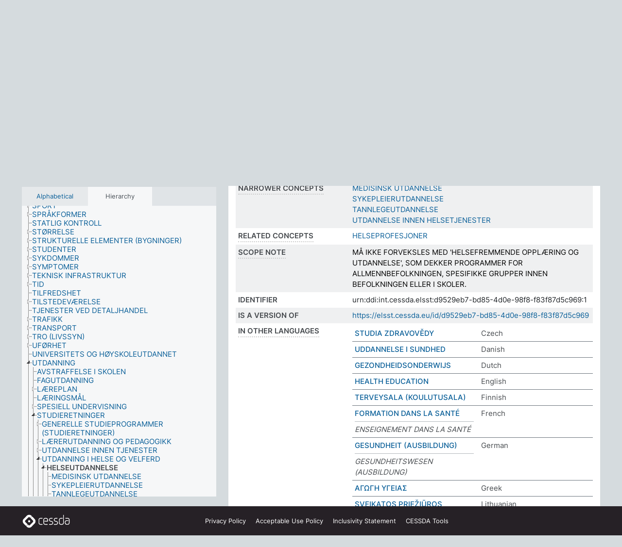

--- FILE ---
content_type: text/html; charset=UTF-8
request_url: https://thesauri.cessda.eu/elsst-1/en/page/d9529eb7-bd85-4d0e-98f8-f83f87d5c969?clang=no
body_size: 11049
content:
<!DOCTYPE html>
<html dir="ltr" lang="en" prefix="og: https://ogp.me/ns#">
<head>
<base href="https://thesauri.cessda.eu/">
<link rel="shortcut icon" href="favicon.ico">
<meta http-equiv="X-UA-Compatible" content="IE=Edge">
<meta http-equiv="Content-Type" content="text/html; charset=UTF-8">
<meta name="viewport" content="width=device-width, initial-scale=1.0">
<meta name="format-detection" content="telephone=no">
<meta name="generator" content="Skosmos 2.18">
<meta name="title" content="HELSEUTDANNELSE - ELSST Version 1 - Skosmos">
<meta property="og:title" content="HELSEUTDANNELSE - ELSST Version 1 - Skosmos">
<meta name="description" content="Concept HELSEUTDANNELSE in vocabulary ELSST Thesaurus (Version 1 - 2020)">
<meta property="og:description" content="Concept HELSEUTDANNELSE in vocabulary ELSST Thesaurus (Version 1 - 2020)">
<link rel="canonical" href="https://thesauri.cessda.eu/elsst-1/en/page/d9529eb7-bd85-4d0e-98f8-f83f87d5c969?clang=no">
<meta property="og:url" content="https://thesauri.cessda.eu/elsst-1/en/page/d9529eb7-bd85-4d0e-98f8-f83f87d5c969?clang=no">
<meta property="og:type" content="website">
<meta property="og:site_name" content="Skosmos">
<link href="vendor/twbs/bootstrap/dist/css/bootstrap.min.css" media="screen, print" rel="stylesheet" type="text/css">
<link href="vendor/vakata/jstree/dist/themes/default/style.min.css" media="screen, print" rel="stylesheet" type="text/css">
<link href="vendor/davidstutz/bootstrap-multiselect/dist/css/bootstrap-multiselect.min.css" media="screen, print" rel="stylesheet" type="text/css">
<!-- <link href="resource/css/fira.css" media="screen, print" rel="stylesheet" type="text/css"> -->
<link href="resource/fontawesome/css/fontawesome.css" media="screen, print" rel="stylesheet" type="text/css">
<link href="resource/fontawesome/css/regular.css" media="screen, print" rel="stylesheet" type="text/css">
<link href="resource/fontawesome/css/solid.css" media="screen, print" rel="stylesheet" type="text/css">
<link href="resource/css/styles.css" media="screen, print" rel="stylesheet" type="text/css">

<title>HELSEUTDANNELSE - ELSST Version 1 - Skosmos</title>
</head>
<body class="vocab-elsst-1">
  <noscript>
    <strong>We're sorry but Skosmos doesn't work properly without JavaScript enabled. Please enable it to continue.</strong>
  </noscript>
  <a id="skiptocontent" href="elsst-1/en/page/d9529eb7-bd85-4d0e-98f8-f83f87d5c969?clang=no#maincontent">Skip to main content</a>
  <div class="topbar-container topbar-white">
    <div class="topbar topbar-white">
      <div id="topbar-service-helper">
  <a         class="service-en"  href="en/?clang=no">
    <svg xmlns="http://www.w3.org/2000/svg" xml:space="preserve" id="home" x="0" y="0"
      style="enable-background:new 0 0 291 291" version="1.1" viewBox="0 0 291 291">
      <style>
        .st1 {
          fill-rule: evenodd;
          clip-rule: evenodd;
          fill: #fff
        }
      </style>
      <path
        d="m102.7 272.7-85.2-85.2c-23.3-23.3-23.3-61.5 0-84.9l85.2-85.2c23.3-23.3 61.5-23.3 84.9 0l85.2 85.2c23.3 23.3 23.3 61.5 0 84.9l-85.2 85.2c-23.4 23.3-61.6 23.3-84.9 0"
        style="fill:#0e78be" />
      <path
        d="M136.3 82.7c-30.6 0-55.5 24.8-55.5 55.5 0 30.6 24.8 55.5 55.5 55.5 30.6 0 55.5-24.9 55.5-55.5s-24.9-55.5-55.5-55.5zm0 8c26.2 0 47.5 21.3 47.5 47.5s-21.3 47.5-47.5 47.5-47.5-21.3-47.5-47.5 21.3-47.5 47.5-47.5z"
        class="st1" />
      <path
        d="M167.6 118.6c-25.3 0-45.8 20.5-45.8 45.8s20.5 45.8 45.8 45.8c25.3 0 45.8-20.5 45.8-45.8s-20.6-45.8-45.8-45.8zm0 8c20.9 0 37.8 16.9 37.8 37.8s-16.9 37.8-37.8 37.8-37.8-16.9-37.8-37.8 16.9-37.8 37.8-37.8z"
        class="st1" />
    </svg>
    <h1 id="hometitle">ELSST</h1>
  </a>
</div>
<div id="topbar-language-navigation">
    <div id="navigation">

    <a href="https://elsst.cessda.eu/" class="navigation-font">Documentation</a>


    <a href="en/about?clang=no"
      id="navi2" class="navigation-font">
     About
    </a>
    <a href="elsst-1/en/feedback?clang=no"
      id="navi3" class="navigation-font">
      Feedback
    </a>
    <a href="#"  id="navi4" class="navigation-font" data-bs-toggle="modal" title="Help" data-bs-target="#helpModal">
      Help
      </a>
      <div class="modal fade" id="helpModal" tabindex="-1" aria-labelledby="helpModalLabel" aria-hidden="true">
        <div class="modal-dialog">
          <div class="modal-content">
            <div class="modal-header">
              <h5 class="modal-title" id="helpModalLabel">Help</h5>
              <button type="button" class="btn-close" data-bs-dismiss="modal" aria-label="Close"></button>
            </div>
            <div class="modal-body">
              Hover your cursor over the text with a dotted underline to see instructions about the property.<br><br>For truncation search, please use the symbol * as in *animal or *patent*. For ends of search words, the search will be truncated automatically, even if the truncation symbol is not entered manually: thus, cat will yield the same results as cat*
            </div>
            <div class="modal-footer">
              <button type="button" class="btn btn-secondary" data-bs-dismiss="modal">Close</button>
      
            </div>
          </div>
        </div>
      </div>

  </div>
</div>

<!-- top-bar ENDS HERE -->
    </div>
  </div>
    <div class="headerbar">
    <div class="header-row"><div class="headerbar-coloured"></div><div class="header-left">
  <h1><a href="elsst-1/en/?clang=no">ELSST Thesaurus (Version 1 - 2020)</a></h1>
</div>
<div class="header-float">
      <h2 class="sr-only">Search from vocabulary</h2>
    <div class="search-vocab-text"><p>Content language</p></div>
    <form class="navbar-form" role="search" name="text-search" action="elsst-1/en/search">
    <input style="display: none" name="clang" value="no" id="lang-input">
    <div class="input-group">
      <div class="input-group-btn">
        <label class="sr-only" for="lang-dropdown-toggle">Content and search language</label>
        <button type="button" class="btn btn-default dropdown-toggle" data-bs-toggle="dropdown" aria-expanded="false" id="lang-dropdown-toggle">Norwegian<span class="caret"></span></button>
        <ul class="dropdown-menu" aria-labelledby="lang-dropdown-toggle">
                            <li><a class="dropdown-item" href="elsst-1/en/page/d9529eb7-bd85-4d0e-98f8-f83f87d5c969?clang=cs" class="lang-button" hreflang="cs">Czech</a></li>
                    <li><a class="dropdown-item" href="elsst-1/en/page/d9529eb7-bd85-4d0e-98f8-f83f87d5c969?clang=da" class="lang-button" hreflang="da">Danish</a></li>
                    <li><a class="dropdown-item" href="elsst-1/en/page/d9529eb7-bd85-4d0e-98f8-f83f87d5c969?clang=nl" class="lang-button" hreflang="nl">Dutch</a></li>
                    <li><a class="dropdown-item" href="elsst-1/en/page/d9529eb7-bd85-4d0e-98f8-f83f87d5c969" class="lang-button" hreflang="en">English</a></li>
                    <li><a class="dropdown-item" href="elsst-1/en/page/d9529eb7-bd85-4d0e-98f8-f83f87d5c969?clang=fi" class="lang-button" hreflang="fi">Finnish</a></li>
                    <li><a class="dropdown-item" href="elsst-1/en/page/d9529eb7-bd85-4d0e-98f8-f83f87d5c969?clang=fr" class="lang-button" hreflang="fr">French</a></li>
                    <li><a class="dropdown-item" href="elsst-1/en/page/d9529eb7-bd85-4d0e-98f8-f83f87d5c969?clang=de" class="lang-button" hreflang="de">German</a></li>
                    <li><a class="dropdown-item" href="elsst-1/en/page/d9529eb7-bd85-4d0e-98f8-f83f87d5c969?clang=el" class="lang-button" hreflang="el">Greek</a></li>
                    <li><a class="dropdown-item" href="elsst-1/en/page/d9529eb7-bd85-4d0e-98f8-f83f87d5c969?clang=hu" class="lang-button" hreflang="hu">Hungarian</a></li>
                    <li><a class="dropdown-item" href="elsst-1/en/page/d9529eb7-bd85-4d0e-98f8-f83f87d5c969?clang=is" class="lang-button" hreflang="is">Icelandic</a></li>
                    <li><a class="dropdown-item" href="elsst-1/en/page/d9529eb7-bd85-4d0e-98f8-f83f87d5c969?clang=lt" class="lang-button" hreflang="lt">Lithuanian</a></li>
                    <li><a class="dropdown-item" href="elsst-1/en/page/d9529eb7-bd85-4d0e-98f8-f83f87d5c969?clang=no" class="lang-button" hreflang="no">Norwegian</a></li>
                    <li><a class="dropdown-item" href="elsst-1/en/page/d9529eb7-bd85-4d0e-98f8-f83f87d5c969?clang=ro" class="lang-button" hreflang="ro">Romanian</a></li>
                    <li><a class="dropdown-item" href="elsst-1/en/page/d9529eb7-bd85-4d0e-98f8-f83f87d5c969?clang=sl" class="lang-button" hreflang="sl">Slovenian</a></li>
                    <li><a class="dropdown-item" href="elsst-1/en/page/d9529eb7-bd85-4d0e-98f8-f83f87d5c969?clang=es" class="lang-button" hreflang="es">Spanish</a></li>
                    <li><a class="dropdown-item" href="elsst-1/en/page/d9529eb7-bd85-4d0e-98f8-f83f87d5c969?clang=sv" class="lang-button" hreflang="sv">Swedish</a></li>
                            <li>
            <a class="dropdown-item" href="elsst-1/en/page/d9529eb7-bd85-4d0e-98f8-f83f87d5c969?clang=no&amp;anylang=on"
              class="lang-button" id="lang-button-all">Any language</a>
            <input name="anylang" type="checkbox">
          </li>
        </ul>
      </div><!-- /btn-group -->
      <label class="sr-only" for="search-field">Enter search term</label>
      <input id="search-field" type="text" class="form-control" name="q" value="">
      <div class="input-group-btn">
        <label class="sr-only" for="search-all-button">Submit search</label>
        <button id="search-all-button" type="submit" class="btn btn-primary">Search</button>
      </div>
    </div>
      </form>
</div>
</div>  </div>
    <div class="main-container">
        <div id="sidebar">
          <div class="sidebar-buttons">
                <h2 class="sr-only">Sidebar listing: list and traverse vocabulary contents by a criterion</h2>
        <ul class="nav nav-tabs">
                                      <h3 class="sr-only">List vocabulary concepts alphabetically</h3>
                    <li id="alpha" class="nav-item"><a class="nav-link" href="elsst-1/en/index?clang=no">Alphabetical</a></li>
                                                  <h3 class="sr-only">List vocabulary concepts hierarchically</h3>
                    <li id="hierarchy" class="nav-item">
            <a class="nav-link active" href="#" id="hier-trigger"
                        >Hierarchy            </a>
          </li>
                                                </ul>
      </div>
      
            <h4 class="sr-only">Listing vocabulary concepts alphabetically</h4>
            <div class="sidebar-grey  concept-hierarchy">
        <div id="alphabetical-menu">
                  </div>
              </div>
        </div>
    
            <main id="maincontent" tabindex="-1">
            <div class="content">
        <div id="content-top"></div>
                     <h2 class="sr-only">Concept information</h2>
            <div class="concept-info">
      <div class="concept-main">
              <div class="row">
                                      <div class="crumb-path">
                        <a class="propertyvalue bread-crumb" href="elsst-1/en/page/c5310e73-4a7f-4ef6-b8d4-6fe62cef9281?clang=no">UTDANNING</a><span class="bread-crumb"> > </span>
                                                <a class="propertyvalue bread-crumb" href="elsst-1/en/page/bb6468a6-1e78-41e7-89ef-cbccf49d4620?clang=no">STUDIERETNINGER</a><span class="bread-crumb"> > </span>
                                                <a class="propertyvalue bread-crumb" href="elsst-1/en/page/f95cb447-866c-4054-b771-dbbff89681af?clang=no">UTDANNING I HELSE OG VELFERD</a><span class="bread-crumb"> > </span>
                                                <span class="bread-crumb propertylabel-pink">HELSEUTDANNELSE</span>
                                                </div>
                          </div>
            <div class="row property prop-preflabel"><div class="property-label property-label-pref"><h3 class="versal">
                                      Preferred term
                      </h3></div><div class="property-value-column"><span class="prefLabel conceptlabel" id="pref-label">HELSEUTDANNELSE</span>
                        &nbsp;
        <button type="button" data-bs-toggle="tooltip" data-bs-placement="button" title="Copy to clipboard" class="btn btn-default btn-xs copy-clipboard" for="#pref-label"><span class="fa-regular fa-copy"></span></button></div><div class="col-md-12"><div class="preflabel-spacer"></div></div></div>
                       <div class="row property prop-skos_definition">
          <div class="property-label">
            <h3 class="versal               property-click skosmos-tooltip-wrapper skosmos-tooltip t-top" data-title="A complete explanation of the intended meaning of a concept
              ">
                              Definition
                          </h3>
          </div>
          <div class="property-value-column"><div class="property-value-wrapper">
                <ul>
                     <li>
                                                                 <span>VIDEREGÅENDE UTDANNELSE OG/ELLER FORBEREDELSE TIL KARRIERER INNEN HELSEYRKER.</span>
                                      </li>
                </ul>
                </div></div></div>
                               <div class="row property prop-skos_broader">
          <div class="property-label">
            <h3 class="versal               property-click skosmos-tooltip-wrapper skosmos-tooltip t-top" data-title="Broader concept
              ">
                              Broader concept
                          </h3>
          </div>
          <div class="property-value-column"><div class="property-value-wrapper">
                <ul>
                     <li>
                                                                               <a href="elsst-1/en/page/f95cb447-866c-4054-b771-dbbff89681af?clang=no"> UTDANNING I HELSE OG VELFERD</a>
                                                                                                      </li>
                </ul>
                </div></div></div>
                               <div class="row property prop-skos_narrower">
          <div class="property-label">
            <h3 class="versal               property-click skosmos-tooltip-wrapper skosmos-tooltip t-top" data-title="Narrower concepts.
              ">
                              Narrower concepts
                          </h3>
          </div>
          <div class="property-value-column"><div class="property-value-wrapper">
                <ul>
                     <li>
                                                                               <a href="elsst-1/en/page/d17b7624-1361-4187-8409-cb686cd30615?clang=no"> MEDISINSK UTDANNELSE</a>
                                                                                                      </li>
                     <li>
                                                                               <a href="elsst-1/en/page/832d646b-4bad-43a4-8e19-198a953d9b04?clang=no"> SYKEPLEIERUTDANNELSE</a>
                                                                                                      </li>
                     <li>
                                                                               <a href="elsst-1/en/page/570e27c6-6bd9-4ee2-93e0-0b7ee8b89698?clang=no"> TANNLEGEUTDANNELSE</a>
                                                                                                      </li>
                     <li>
                                                                               <a href="elsst-1/en/page/01cc3489-ed8a-43c2-8865-3e54eb2a2a34?clang=no"> UTDANNELSE INNEN HELSETJENESTER</a>
                                                                                                      </li>
                </ul>
                </div></div></div>
                               <div class="row property prop-skos_related">
          <div class="property-label">
            <h3 class="versal               property-click skosmos-tooltip-wrapper skosmos-tooltip t-top" data-title="Concepts related to this concept.
              ">
                              Related concepts
                          </h3>
          </div>
          <div class="property-value-column"><div class="property-value-wrapper">
                <ul>
                     <li>
                                                                               <a href="elsst-1/en/page/caef294d-9e7f-4211-9d8f-5fb281952bf2?clang=no"> HELSEPROFESJONER</a>
                                                                                                      </li>
                </ul>
                </div></div></div>
                               <div class="row property prop-skos_scopeNote">
          <div class="property-label">
            <h3 class="versal               property-click skosmos-tooltip-wrapper skosmos-tooltip t-top" data-title="Notes about the usage and scope of the concept.
              ">
                              Scope note
                          </h3>
          </div>
          <div class="property-value-column"><div class="property-value-wrapper">
                <ul>
                     <li>
                                                                 <span>MÅ IKKE FORVEKSLES MED &#039;HELSEFREMMENDE OPPLÆRING OG UTDANNELSE&#039;, SOM DEKKER PROGRAMMER FOR ALLMENNBEFOLKNINGEN, SPESIFIKKE GRUPPER INNEN BEFOLKNINGEN ELLER I SKOLER.</span>
                                      </li>
                </ul>
                </div></div></div>
                               <div class="row property prop-dc_identifier">
          <div class="property-label">
            <h3 class="versal              ">
                              Identifier
                          </h3>
          </div>
          <div class="property-value-column"><div class="property-value-wrapper">
                <ul>
                     <li>
                                                                 <span>urn:ddi:int.cessda.elsst:d9529eb7-bd85-4d0e-98f8-f83f87d5c969:1</span>
                                      </li>
                </ul>
                </div></div></div>
                               <div class="row property prop-dc_isVersionOf">
          <div class="property-label">
            <h3 class="versal              ">
                              Is a version of
                          </h3>
          </div>
          <div class="property-value-column"><div class="property-value-wrapper">
                <ul>
                     <li>
                                                           <a href="https://elsst.cessda.eu/id/d9529eb7-bd85-4d0e-98f8-f83f87d5c969">https://elsst.cessda.eu/id/d9529eb7-bd85-4d0e-98f8-f83f87d5c969</a>                                                                                      </li>
                </ul>
                </div></div></div>
                                <div class="row property prop-other-languages">
        <div class="property-label"><h3 class="versal property-click skosmos-tooltip-wrapper skosmos-tooltip t-top" data-title="Terms for the concept in other languages." >In other languages</h3></div>
        <div class="property-value-column">
          <div class="property-value-wrapper">
            <ul>
                                          <li class="row other-languages first-of-language">
                <div class="col-6 versal versal-pref">
                                                      <a href='elsst-1/en/page/d9529eb7-bd85-4d0e-98f8-f83f87d5c969?clang=cs' hreflang='cs'>STUDIA ZDRAVOVĚDY</a>
                                  </div>
                <div class="col-6 versal"><p>Czech</p></div>
              </li>
                                                        <li class="row other-languages first-of-language">
                <div class="col-6 versal versal-pref">
                                                      <a href='elsst-1/en/page/d9529eb7-bd85-4d0e-98f8-f83f87d5c969?clang=da' hreflang='da'>UDDANNELSE I SUNDHED</a>
                                  </div>
                <div class="col-6 versal"><p>Danish</p></div>
              </li>
                                                        <li class="row other-languages first-of-language">
                <div class="col-6 versal versal-pref">
                                                      <a href='elsst-1/en/page/d9529eb7-bd85-4d0e-98f8-f83f87d5c969?clang=nl' hreflang='nl'>GEZONDHEIDSONDERWIJS</a>
                                  </div>
                <div class="col-6 versal"><p>Dutch</p></div>
              </li>
                                                        <li class="row other-languages first-of-language">
                <div class="col-6 versal versal-pref">
                                                      <a href='elsst-1/en/page/d9529eb7-bd85-4d0e-98f8-f83f87d5c969' hreflang='en'>HEALTH EDUCATION</a>
                                  </div>
                <div class="col-6 versal"><p>English</p></div>
              </li>
                                                        <li class="row other-languages first-of-language">
                <div class="col-6 versal versal-pref">
                                                      <a href='elsst-1/en/page/d9529eb7-bd85-4d0e-98f8-f83f87d5c969?clang=fi' hreflang='fi'>TERVEYSALA (KOULUTUSALA)</a>
                                  </div>
                <div class="col-6 versal"><p>Finnish</p></div>
              </li>
                                                        <li class="row other-languages first-of-language">
                <div class="col-6 versal versal-pref">
                                                      <a href='elsst-1/en/page/d9529eb7-bd85-4d0e-98f8-f83f87d5c969?clang=fr' hreflang='fr'>FORMATION DANS LA SANTÉ</a>
                                  </div>
                <div class="col-6 versal"><p>French</p></div>
              </li>
                            <li class="row other-languages">
                <div class="col-6 versal replaced">
                                    ENSEIGNEMENT DANS LA SANTÉ
                                  </div>
                <div class="col-6 versal"></div>
              </li>
                                                        <li class="row other-languages first-of-language">
                <div class="col-6 versal versal-pref">
                                                      <a href='elsst-1/en/page/d9529eb7-bd85-4d0e-98f8-f83f87d5c969?clang=de' hreflang='de'>GESUNDHEIT (AUSBILDUNG)</a>
                                  </div>
                <div class="col-6 versal"><p>German</p></div>
              </li>
                            <li class="row other-languages">
                <div class="col-6 versal replaced">
                                    GESUNDHEITSWESEN (AUSBILDUNG)
                                  </div>
                <div class="col-6 versal"></div>
              </li>
                                                        <li class="row other-languages first-of-language">
                <div class="col-6 versal versal-pref">
                                                      <a href='elsst-1/en/page/d9529eb7-bd85-4d0e-98f8-f83f87d5c969?clang=el' hreflang='el'>ΑΓΩΓΗ ΥΓΕΙΑΣ</a>
                                  </div>
                <div class="col-6 versal"><p>Greek</p></div>
              </li>
                                                        <li class="row other-languages first-of-language">
                <div class="col-6 versal versal-pref">
                                                      <a href='elsst-1/en/page/d9529eb7-bd85-4d0e-98f8-f83f87d5c969?clang=lt' hreflang='lt'>SVEIKATOS PRIEŽIŪROS SPECIALYBIŲ MOKYMAS</a>
                                  </div>
                <div class="col-6 versal"><p>Lithuanian</p></div>
              </li>
                                                        <li class="row other-languages first-of-language">
                <div class="col-6 versal versal-pref">
                                                      <a href='elsst-1/en/page/d9529eb7-bd85-4d0e-98f8-f83f87d5c969?clang=ro' hreflang='ro'>EDUCAȚIE ÎN DOMENIUL SĂNĂTĂȚII</a>
                                  </div>
                <div class="col-6 versal"><p>Romanian</p></div>
              </li>
                            <li class="row other-languages">
                <div class="col-6 versal replaced">
                                    EDUCAȚIE SANITARĂ
                                  </div>
                <div class="col-6 versal"></div>
              </li>
                                                        <li class="row other-languages first-of-language">
                <div class="col-6 versal versal-pref">
                                                      <a href='elsst-1/en/page/d9529eb7-bd85-4d0e-98f8-f83f87d5c969?clang=sl' hreflang='sl'>ZDRAVSTVENO IZOBRAŽEVANJE</a>
                                  </div>
                <div class="col-6 versal"><p>Slovenian</p></div>
              </li>
                                                        <li class="row other-languages first-of-language">
                <div class="col-6 versal versal-pref">
                                                      <a href='elsst-1/en/page/d9529eb7-bd85-4d0e-98f8-f83f87d5c969?clang=es' hreflang='es'>FORMACION EN SALUD</a>
                                  </div>
                <div class="col-6 versal"><p>Spanish</p></div>
              </li>
                                                        <li class="row other-languages first-of-language">
                <div class="col-6 versal versal-pref">
                                                      <a href='elsst-1/en/page/d9529eb7-bd85-4d0e-98f8-f83f87d5c969?clang=sv' hreflang='sv'>HÄLSOVÅRDSUTBILDNING</a>
                                  </div>
                <div class="col-6 versal"><p>Swedish</p></div>
              </li>
                                        </ul>
          </div>
        </div>
      </div>
              <div class="row property prop-uri">
            <div class="property-label"><h3 class="versal">URI</h3></div>
            <div class="property-value-column">
                <div class="property-value-wrapper">
                    <span class="versal uri-input-box" id="uri-input-box">https://elsst.cessda.eu/id/1/d9529eb7-bd85-4d0e-98f8-f83f87d5c969</span>
                    <button type="button" data-bs-toggle="tooltip" data-bs-placement="button" title="Copy to clipboard" class="btn btn-default btn-xs copy-clipboard" for="#uri-input-box">
                      <span class="fa-regular fa-copy"></span>
                    </button>
                </div>
            </div>
        </div>
        <div class="row">
            <div class="property-label"><h3 class="versal">Download this concept:</h3></div>
            <div class="property-value-column">
<span class="versal concept-download-links"><a href="rest/v1/elsst-1/data?uri=https%3A%2F%2Felsst.cessda.eu%2Fid%2F1%2Fd9529eb7-bd85-4d0e-98f8-f83f87d5c969&amp;format=application/rdf%2Bxml">RDF/XML</a>
          <a href="rest/v1/elsst-1/data?uri=https%3A%2F%2Felsst.cessda.eu%2Fid%2F1%2Fd9529eb7-bd85-4d0e-98f8-f83f87d5c969&amp;format=text/turtle">
            TURTLE</a>
          <a href="rest/v1/elsst-1/data?uri=https%3A%2F%2Felsst.cessda.eu%2Fid%2F1%2Fd9529eb7-bd85-4d0e-98f8-f83f87d5c969&amp;format=application/ld%2Bjson">JSON-LD</a>
        </span>            </div>
        </div>
      </div>
      <!-- appendix / concept mapping properties -->
      <div
          class="concept-appendix hidden"
          data-concept-uri="https://elsst.cessda.eu/id/1/d9529eb7-bd85-4d0e-98f8-f83f87d5c969"
          data-concept-type="skos:Concept"
          >
      </div>
    </div>
    
  

<template id="property-mappings-template">
    {{#each properties}}
    <div class="row{{#ifDeprecated concept.type 'skosext:DeprecatedConcept'}} deprecated{{/ifDeprecated}} property prop-{{ id }}">
        <div class="property-label"><h3 class="versal{{#ifNotInDescription type description}} property-click skosmos-tooltip-wrapper skosmos-tooltip t-top" data-title="{{ description }}{{/ifNotInDescription}}">{{label}}</h3></div>
        <div class="property-value-column">
            {{#each values }} {{! loop through ConceptPropertyValue objects }}
            {{#if prefLabel }}
            <div class="row">
                <div class="col-5">
                    <a class="versal" href="{{hrefLink}}">{{#if notation }}<span class="versal">{{ notation }} </span>{{/if}}{{ prefLabel }}</a>
                    {{#ifDifferentLabelLang lang }}<span class="propertyvalue"> ({{ lang }})</span>{{/ifDifferentLabelLang}}
                </div>
                {{#if vocabName }}
                    <span class="appendix-vocab-label col-7">{{ vocabName }}</span>
                {{/if}}
            </div>
            {{/if}}
            {{/each}}
        </div>
    </div>
    {{/each}}
</template>

        <div id="content-bottom"></div>
      </div>
    </main>
            <footer class="site-footer">
	<div class="bottombar main-container d-flex">
		<div id="bottomlogo">
			<a href="https://www.cessda.eu" target="_blank">
			<svg id="footerlogo" xmlns="http://www.w3.org/2000/svg" viewBox="0 0 189 56">
				<style>.ssst0 { fill: #fff }</style>
				<path class="ssst0" d="M79.29 41.35h-7.05c-3.99 0-7.24-3.24-7.24-7.23V22.34c0-3.99 3.25-7.23 7.24-7.23l7.05-.03h.01c.74 0 1.34.6 1.35 1.34 0 .74-.6 1.35-1.34 1.35l-7.05.03c-2.51 0-4.55 2.03-4.55 4.53v11.78c0 2.5 2.04 4.54 4.55 4.54h7.05c.74 0 1.35.6 1.35 1.35-.03.74-.63 1.35-1.37 1.35M99.17 41.37H90.8c-3.99 0-7.24-3.25-7.24-7.24V22.34c0-3.99 3.25-7.24 7.24-7.24h3.37c3.99 0 7.24 3.25 7.24 7.24v6.55h-12.6a1.35 1.35 0 0 1 0-2.7h9.9v-3.85c0-2.51-2.04-4.54-4.55-4.54H90.8c-2.51 0-4.54 2.04-4.54 4.54v11.79c0 2.51 2.04 4.54 4.54 4.54h8.37c.74 0 1.35.6 1.35 1.35-.01.75-.61 1.35-1.35 1.35M178.26 41.23h-4.17c-2 0-3.86-.98-5.23-2.76-1.29-1.68-2.01-3.9-2.01-6.26 0-4.78 2.98-8.11 7.24-8.11h5.93a1.35 1.35 0 0 1 0 2.7h-5.93c-2.72 0-4.55 2.18-4.55 5.42 0 3.49 2.04 6.33 4.55 6.33h4.17c2.51 0 4.55-2.04 4.55-4.54V22.2c0-2.5-2.04-4.54-4.55-4.54h-7.77a1.35 1.35 0 0 1 0-2.7h7.77c3.99 0 7.24 3.25 7.24 7.24V34c0 3.99-3.25 7.23-7.24 7.23M155.9 41.37h-4.26c-3.99 0-7.24-3.25-7.24-7.24v-11.8c0-3.99 3.25-7.24 7.24-7.24h6.04a1.35 1.35 0 0 1 0 2.7h-6.04c-2.51 0-4.55 2.04-4.55 4.54v11.8c0 2.51 2.04 4.54 4.55 4.54h4.26c2.51 0 4.55-2.04 4.55-4.54V4.66a1.35 1.35 0 0 1 2.7 0v29.47c-.01 3.99-3.26 7.24-7.25 7.24M114.66 41.37h-7.72a1.35 1.35 0 0 1 0-2.7h7.72c2.41 0 4.38-1.96 4.38-4.37 0-2.07-1.47-3.87-3.5-4.29l-3.77-.78c-.6-.11-1.46-.36-1.72-.46-2.72-1.04-4.55-3.69-4.55-6.6 0-3.9 3.17-7.07 7.07-7.07h5.83a1.35 1.35 0 0 1 0 2.7h-5.83c-2.41 0-4.38 1.96-4.38 4.37 0 1.8 1.13 3.44 2.81 4.09.13.05.81.25 1.25.33l.04.01 3.79.79c3.27.67 5.65 3.58 5.65 6.92 0 3.89-3.17 7.06-7.07 7.06M133.51 41.37h-7.72a1.35 1.35 0 0 1 0-2.7h7.72c2.41 0 4.38-1.96 4.38-4.37 0-2.07-1.47-3.87-3.5-4.29l-3.77-.78c-.6-.11-1.45-.36-1.72-.46-2.72-1.04-4.55-3.69-4.55-6.6 0-3.9 3.17-7.07 7.07-7.07h5.83a1.35 1.35 0 0 1 0 2.7h-5.83c-2.41 0-4.38 1.96-4.38 4.37 0 1.8 1.13 3.44 2.81 4.09.13.05.81.25 1.25.33l.04.01 3.79.79c3.27.67 5.65 3.58 5.65 6.92 0 3.89-3.17 7.06-7.07 7.06M32.49 27.99c0 2.29-1.85 4.14-4.14 4.14-2.29 0-4.14-1.85-4.14-4.14 0-2.29 1.85-4.14 4.14-4.14 2.28 0 4.14 1.85 4.14 4.14"></path>
				<path class="ssst0" d="M35.62 11.38c.91-.9 2.12-1.4 3.41-1.4.61 0 1.2.12 1.75.33L37.26 6.8c-2.02-2.01-4.56-3.28-7.37-3.65-.58-.08-1.16-.11-1.73-.11-3.44 0-6.67 1.34-9.09 3.76L7.14 18.73c-.3.3-.59.62-.86.95-1.89 2.29-2.91 5.15-2.91 8.16 0 3.44 1.34 6.67 3.77 9.1l2.88 2.88.61.61v-.01l3.4 3.4c.45.45.98.77 1.55.99l.04.04c.06.02.13.03.19.05.06.02.11.03.17.05.19.05.39.1.59.13h.05c.18.02.35.05.53.05 1.18 0 2.29-.46 3.12-1.28l.01-.01c.01-.01.02-.01.02-.02.84-.84 1.3-1.95 1.3-3.13s-.46-2.3-1.3-3.13l-3.85-3.85-3.03-3.05a3.995 3.995 0 0 1-1.18-2.84c0-.83.25-1.62.72-2.29.13-.18.27-.36.43-.53l5.88-5.88 6.06-6.07c.75-.75 1.76-1.17 2.83-1.17s2.08.42 2.84 1.17l3.53 3.52c-.22-.56-.34-1.16-.33-1.78-.01-1.28.5-2.49 1.42-3.41"></path>
				<path class="ssst0" d="M49.29 18.87l-6.94-6.99a4.404 4.404 0 0 0-3.11-1.27c-1.18 0-2.29.46-3.12 1.28-.84.83-1.31 1.95-1.31 3.13-.01 1.18.45 2.3 1.29 3.14l6.92 6.97c.76.76 1.18 1.77 1.18 2.84 0 1.07-.41 2.08-1.16 2.83L31.1 42.73c-.75.75-1.76 1.17-2.83 1.17s-2.08-.42-2.84-1.17l-3.49-3.49c.2.54.32 1.12.32 1.71 0 1.29-.5 2.51-1.42 3.43-.91.92-2.13 1.42-3.43 1.42a4.603 4.603 0 0 1-1.82-.36l3.57 3.57c2.02 2.01 4.56 3.28 7.37 3.65.57.08 1.15.11 1.73.11 3.44 0 6.67-1.33 9.09-3.76L49.3 37.06c2.42-2.43 3.76-5.66 3.76-9.1s-1.35-6.67-3.77-9.09"></path>
			</svg></a>
		</div>
		<div id="links">
			<a href="https://www.cessda.eu/Privacy-policy" target="_blank">Privacy<span class="d-none d-sm-inline"> Policy</span></a>
			<a href="https://www.cessda.eu/Acceptable-Use-Policy" target="_blank">Acceptable Use<span class="d-none d-sm-inline"> Policy</span></a>
			<a href="https://elsst.cessda.eu/guide/inclusivity" target="_blank">Inclusivity<span class="d-none d-sm-inline"> Statement</span></a>
			<a href="https://www.cessda.eu/Tools-Services" target="_blank">CESSDA Tools</a>
		</div>
	</div>
	<!-- Matomo -->
	<script>
			var _paq = window._paq = window._paq || [];
/* tracker methods like "setCustomDimension" should be called before "trackPageView" */
_paq.push(["setDoNotTrack", true]);
_paq.push(['trackPageView']);
_paq.push(['enableLinkTracking']);
(function () {
var u = "https://cessda.matomo.cloud/";
_paq.push([
'setTrackerUrl',
u + 'matomo.php'
]);
_paq.push(['setSiteId', '6']);
var d = document,
g = d.createElement('script'),
s = d.getElementsByTagName('script')[0];
g.type = 'text/javascript';
g.async = true;
g.src = '//cdn.matomo.cloud/cessda.matomo.cloud/matomo.js';
s.parentNode.insertBefore(g, s);
})();
		</script>
	<!-- End Matomo Code -->
</footer>
  </div>
  <script>
<!-- translations needed in javascript -->
var noResultsTranslation = "No results";
var loading_text = "Loading more items";
var loading_failed_text = "Error: Loading more items failed!";
var loading_retry_text = "Retry";
var jstree_loading = "Loading ...";
var results_disp = "All %d results displayed";
var all_vocabs  = "from all";
var n_selected = "selected";
var missing_value = "Value is required and can not be empty";
var expand_paths = "show all # paths";
var expand_propvals = "show all # values";
var hiertrans = "Hierarchy";
var depr_trans = "Deprecated concept";
var sr_only_translations = {
  hierarchy_listing: "Hierarchical listing of vocabulary concepts",
  groups_listing: "Hierarchical listing of vocabulary concepts and groupings",
};

<!-- variables passed through to javascript -->
var lang = "en";
var content_lang = "no";
var vocab = "elsst-1";
var uri = "https://elsst.cessda.eu/id/1/d9529eb7-bd85-4d0e-98f8-f83f87d5c969";
var prefLabels = [{"lang": "no","label": "HELSEUTDANNELSE"}];
var uriSpace = "https://elsst.cessda.eu/id/1/";
var showNotation = true;
var sortByNotation = null;
var languageOrder = ["no","en","cs","da","nl","fi","fr","de","el","hu","is","lt","ro","sl","es","sv"];
var vocShortName = "ELSST Version 1";
var explicitLangCodes = false;
var pluginParameters = [];
</script>

<script type="application/ld+json">
{"@context":{"skos":"http://www.w3.org/2004/02/skos/core#","isothes":"http://purl.org/iso25964/skos-thes#","rdfs":"http://www.w3.org/2000/01/rdf-schema#","owl":"http://www.w3.org/2002/07/owl#","dct":"http://purl.org/dc/terms/","dc11":"http://purl.org/dc/elements/1.1/","uri":"@id","type":"@type","lang":"@language","value":"@value","graph":"@graph","label":"rdfs:label","prefLabel":"skos:prefLabel","altLabel":"skos:altLabel","hiddenLabel":"skos:hiddenLabel","broader":"skos:broader","narrower":"skos:narrower","related":"skos:related","inScheme":"skos:inScheme","schema":"http://schema.org/","wd":"http://www.wikidata.org/entity/","wdt":"http://www.wikidata.org/prop/direct/","elsst1":"https://elsst.cessda.eu/id/1/"},"graph":[{"uri":"dct:identifier","label":{"lang":"en","value":"URN"}},{"uri":"dct:isVersionOf","label":{"lang":"en","value":"Is a version of"}},{"uri":"https://elsst.cessda.eu/id/1/","type":["skos:ConceptScheme","owl:Ontology"],"prefLabel":[{"lang":"sv","value":"ELSST Thesaurus"},{"lang":"sl","value":"ELSST Thesaurus"},{"lang":"ro","value":"ELSST Thesaurus"},{"lang":"no","value":"ELSST Thesaurus"},{"lang":"nl","value":"ELSST Thesaurus"},{"lang":"lt","value":"ELSST Thesaurus"},{"lang":"fr","value":"ELSST Thesaurus"},{"lang":"fi","value":"ELSST Thesaurus"},{"lang":"es","value":"ELSST Thesaurus"},{"lang":"en","value":"ELSST Thesaurus"},{"lang":"el","value":"ELSST Thesaurus"},{"lang":"de","value":"ELSST Thesaurus"},{"lang":"da","value":"ELSST Thesaurus"},{"lang":"cs","value":"ELSST Thesaurus"}]},{"uri":"elsst1:01cc3489-ed8a-43c2-8865-3e54eb2a2a34","type":"skos:Concept","broader":{"uri":"elsst1:d9529eb7-bd85-4d0e-98f8-f83f87d5c969"},"prefLabel":[{"lang":"el","value":"ΣΠΟΥΔΕΣ ΣΤΗΝ ΠΑΡΟΧΗ ΙΑΤΡΙΚΩΝ ΥΠΗΡΕΣΙΩΝ"},{"lang":"no","value":"UTDANNELSE INNEN HELSETJENESTER"},{"lang":"sv","value":"UTBILDNING I ALLMÄNSJUKVÅRD"},{"lang":"da","value":"UDDANNELSE I SUNDHEDSFAGLIG SERVICE"},{"lang":"sl","value":"ŠTUDIJ ZDRAVSTVENIH VED"},{"lang":"cs","value":"STUDIA ZDRAVOTNICKÝCH SLUŽEB"},{"lang":"fi","value":"MUUT TERVEYSPALVELUT (KOULUTUSALA)"},{"lang":"nl","value":"MEDISCHE OPLEIDINGEN"},{"lang":"lt","value":"MEDICINOS PASLAUGŲ SPECIALISTŲ MOKYMAS"},{"lang":"en","value":"MEDICAL SERVICES EDUCATION"},{"lang":"de","value":"GESUNDHEITSDIENSTLEISTUNGEN (AUSBILDUNG)"},{"lang":"fr","value":"FORMATION EN SERVICES MÉDICAUX"},{"lang":"es","value":"FORMACION EN SERVICIOS MEDICOS"},{"lang":"ro","value":"EDUCAȚIE ÎN DOMENIUL SERVICIILOR MEDICALE"}]},{"uri":"elsst1:570e27c6-6bd9-4ee2-93e0-0b7ee8b89698","type":"skos:Concept","broader":{"uri":"elsst1:d9529eb7-bd85-4d0e-98f8-f83f87d5c969"},"prefLabel":[{"lang":"el","value":"ΣΠΟΥΔΕΣ ΟΔΟΝΤΙΑΤΡΙΚΗΣ"},{"lang":"sl","value":"ZOBOZDRAVSTVENO IZOBRAŽEVANJE"},{"lang":"de","value":"ZAHNHEILKUNDE (AUSBILDUNG)"},{"lang":"sv","value":"UTBILDNING I TANDVÅRD"},{"lang":"da","value":"UDDANNELSE SOM TANDLÆGE"},{"lang":"no","value":"TANNLEGEUTDANNELSE"},{"lang":"nl","value":"TANDHEELKUNDIGE OPLEIDING"},{"lang":"cs","value":"STUDIA ZUBNÍHO LÉKAŘSTVÍ"},{"lang":"lt","value":"ODONTOLOGIJOS SPECIALYBIŲ MOKYMAS"},{"lang":"fi","value":"HAMMASLÄÄKETIEDE JA HAMMASHUOLTO (KOULUTUSALA)"},{"lang":"fr","value":"FORMATION DENTAIRE"},{"lang":"es","value":"FORMACION ODONTOLOGICA"},{"lang":"ro","value":"EDUCAȚIE STOMATOLOGICĂ"},{"lang":"en","value":"DENTAL EDUCATION"}]},{"uri":"elsst1:832d646b-4bad-43a4-8e19-198a953d9b04","type":"skos:Concept","broader":{"uri":"elsst1:d9529eb7-bd85-4d0e-98f8-f83f87d5c969"},"prefLabel":[{"lang":"el","value":"ΣΠΟΥΔΕΣ ΣΤΗ ΝΟΣΗΛΕΥΤΙΚΗ"},{"lang":"nl","value":"VERPLEEGKUNDIGE OPLEIDING"},{"lang":"da","value":"UDDANNELSE I SYGEPLEJE"},{"lang":"no","value":"SYKEPLEIERUTDANNELSE"},{"lang":"cs","value":"STUDIA OŠETROVATELSTVÍ"},{"lang":"lt","value":"SLAUGOS SPECIALYBIŲ MOKYMAS"},{"lang":"sv","value":"SJUKSKÖTERSKEUTBILDNING"},{"lang":"fi","value":"SAIRAANHOITO (KOULUTUSALA)"},{"lang":"de","value":"PFLEGE (AUSBILDUNG)"},{"lang":"en","value":"NURSING EDUCATION"},{"lang":"sl","value":"IZOBRAŽEVANJE NA PODROČJU ZDRAVSTVENE NEGE"},{"lang":"ro","value":"INSTRUIRE PENTRU ASISTENTE MEDICALE"},{"lang":"fr","value":"FORMATION D'INFIRMIER"},{"lang":"es","value":"FORMACION EN ENFERMERIA"}]},{"uri":"elsst1:caef294d-9e7f-4211-9d8f-5fb281952bf2","type":"skos:Concept","prefLabel":[{"lang":"el","value":"ΕΠΑΓΓΕΛΜΑΤΑ ΥΓΕΙΑΣ"},{"lang":"sl","value":"ZDRAVSTVENI POKLIC"},{"lang":"cs","value":"ZDRAVOTNICKÁ POVOLÁNÍ"},{"lang":"fi","value":"TERVEYDENHUOLTOALAN AMMATIT"},{"lang":"lt","value":"SVEIKATOS PRIEŽIŪROS PROFESIJOS"},{"lang":"da","value":"SUNDHEDSPROFESSION"},{"lang":"fr","value":"PROFESSIONS DE LA SANTÉ"},{"lang":"es","value":"PROFESIONES MEDICAS"},{"lang":"ro","value":"PROFESII DIN DOMENIUL SĂNĂTĂȚII"},{"lang":"no","value":"HELSEPROFESJONER"},{"lang":"en","value":"HEALTH PROFESSIONS"},{"lang":"sv","value":"HÄLSOPROFESSIONER"},{"lang":"de","value":"GESUNDHEITSBERUFE"},{"lang":"nl","value":"BEROEPEN IN DE GEZONDHEIDSZORG"}],"related":{"uri":"elsst1:d9529eb7-bd85-4d0e-98f8-f83f87d5c969"}},{"uri":"elsst1:d17b7624-1361-4187-8409-cb686cd30615","type":"skos:Concept","broader":{"uri":"elsst1:d9529eb7-bd85-4d0e-98f8-f83f87d5c969"},"prefLabel":[{"lang":"el","value":"ΣΠΟΥΔΕΣ ΙΑΤΡΙΚΗΣ"},{"lang":"da","value":"UDDANNELSE I MEDICIN"},{"lang":"sl","value":"ŠTUDIJ MEDICINE"},{"lang":"cs","value":"STUDIA ZDRAVOTNICTVÍ"},{"lang":"no","value":"MEDISINSK UTDANNELSE"},{"lang":"sv","value":"MEDICINSK UTBILDNING"},{"lang":"lt","value":"MEDICINOS SPECIALYBIŲ MOKYMAS"},{"lang":"en","value":"MEDICINE EDUCATION"},{"lang":"fi","value":"LÄÄKETIEDE (KOULUTUSALA)"},{"lang":"de","value":"HUMANMEDIZIN (AUSBILDUNG)"},{"lang":"nl","value":"GENEESKUNDIG ONDERWIJS"},{"lang":"es","value":"FORMACION EN MEDICINA"},{"lang":"fr","value":"ÉTUDES DE MÉDECINE"},{"lang":"ro","value":"EDUCAȚIE MEDICALĂ"}]},{"uri":"elsst1:d9529eb7-bd85-4d0e-98f8-f83f87d5c969","type":"skos:Concept","dct:identifier":[{"lang":"sv","value":"urn:ddi:int.cessda.elsst:d9529eb7-bd85-4d0e-98f8-f83f87d5c969:1"},{"lang":"sl","value":"urn:ddi:int.cessda.elsst:d9529eb7-bd85-4d0e-98f8-f83f87d5c969:1"},{"lang":"ro","value":"urn:ddi:int.cessda.elsst:d9529eb7-bd85-4d0e-98f8-f83f87d5c969:1"},{"lang":"no","value":"urn:ddi:int.cessda.elsst:d9529eb7-bd85-4d0e-98f8-f83f87d5c969:1"},{"lang":"nl","value":"urn:ddi:int.cessda.elsst:d9529eb7-bd85-4d0e-98f8-f83f87d5c969:1"},{"lang":"lt","value":"urn:ddi:int.cessda.elsst:d9529eb7-bd85-4d0e-98f8-f83f87d5c969:1"},{"lang":"fr","value":"urn:ddi:int.cessda.elsst:d9529eb7-bd85-4d0e-98f8-f83f87d5c969:1"},{"lang":"fi","value":"urn:ddi:int.cessda.elsst:d9529eb7-bd85-4d0e-98f8-f83f87d5c969:1"},{"lang":"es","value":"urn:ddi:int.cessda.elsst:d9529eb7-bd85-4d0e-98f8-f83f87d5c969:1"},{"lang":"en","value":"urn:ddi:int.cessda.elsst:d9529eb7-bd85-4d0e-98f8-f83f87d5c969:1"},{"lang":"el","value":"urn:ddi:int.cessda.elsst:d9529eb7-bd85-4d0e-98f8-f83f87d5c969:1"},{"lang":"de","value":"urn:ddi:int.cessda.elsst:d9529eb7-bd85-4d0e-98f8-f83f87d5c969:1"},{"lang":"da","value":"urn:ddi:int.cessda.elsst:d9529eb7-bd85-4d0e-98f8-f83f87d5c969:1"},{"lang":"cs","value":"urn:ddi:int.cessda.elsst:d9529eb7-bd85-4d0e-98f8-f83f87d5c969:1"}],"dct:isVersionOf":{"uri":"https://elsst.cessda.eu/id/d9529eb7-bd85-4d0e-98f8-f83f87d5c969"},"dct:issued":{"lang":"en","value":"2020-11-16"},"altLabel":[{"lang":"de","value":"GESUNDHEITSWESEN (AUSBILDUNG)"},{"lang":"fr","value":"ENSEIGNEMENT DANS LA SANTÉ"},{"lang":"ro","value":"EDUCAȚIE SANITARĂ"}],"broader":{"uri":"elsst1:f95cb447-866c-4054-b771-dbbff89681af"},"skos:definition":[{"lang":"el","value":"ΕΚΑΠΑΙΔΕΥΣΗ ΠΟΥ ΔΙΕΞΑΓΕΤΑΙ ΣΤΗ ΤΡΙΤΟΒΑΘΜΙΑ ΕΚΑΙΔΕΥΣΗ ΚΑΙ/'Η ΠΡΟΕΤΟΙΜΑΣΙΑ ΓΙΑ ΑΠΑΣΧΟΛΗΣΗ ΣΤΟ ΤΟΜΕΑ ΤΗΣ ΥΓΕΙΑΣ"},{"lang":"no","value":"VIDEREGÅENDE UTDANNELSE OG/ELLER FORBEREDELSE TIL KARRIERER INNEN HELSEYRKER."},{"lang":"sv","value":"UTBILDNING SOM LEDER TILL EFTERGYMNASIAL EXAMEN OCH/ELLER FÖRBEREDER FÖR YRKESKARRIÄRER INOM HÄLSO- OCH SJUKVÅRD. "},{"lang":"da","value":"UDDANNELSE DER LEDER TIL VIDERE STUDIER PÅ UNIVERSITET ELLER FORBEREDELSE TIL EN KARRIERE I SUNDHEDSERHVERV"},{"lang":"lt","value":"STUDIJOS, SUTEIKIANČIOS AUKŠTESNIOJO IŠSILAVINIMO DIPLOMĄ IR (ARBA) PARENGIANČIOS DARBUI PSVEIKATOS PRIEŽIŪROS SRITYJE. NEPAINIOTI SU TERMINU 'SVEIKOS GYVENSENOS MOKYMAS IR SANITARINIS ŠVIETIMAS', KURIS APIMA PROGRAMAS PLAČIAI VISUOMENEI, TAM TIKROMS VISUOMENĖS GRUPĖMS IR MOKYKLOMS "},{"lang":"de","value":"POSTSEKUNDÄRE AUSBILDUNG UND/ODER BERUFSVORBEREITUNG IM GESUNDHEITSBEREICH."},{"lang":"nl","value":"ONDERWIJS DAT LEIDT TOT POSTSECUNDAIRE KWALIFICATIES EN/OF VOORBEREIDING OP EEN LOOPBAAN IN DE GEZONDHEIDSZORG"},{"lang":"fr","value":"LES ÉTUDES MENANT À UN DIPLÔME D'ÉTUDES POSTSECONDAIRES OU À UNE PRÉPARATION À UNE CARRIÈRE DANS LES PROFESSIONS DE LA SANTÉ"},{"lang":"en","value":"EDUCATION LEADING TO POST-SECONDARY QUALIFICATIONS AND/OR PREPARATION FOR CAREERS IN HEALTH PROFESSIONS"},{"lang":"ro","value":"EDUCAȚIE CE CONDUCE LA OBȚINEREA UNEI CALIFICĂRI POST-LICEALE SAU A UNEI PREGĂTIRI PENTRU O CARIERĂ ÎN DOMENIUL SĂNĂTĂȚII. A NU SE CONFUNDA CU  TERMENUL 'EDUCAȚIE ȘI PROMOVARE A SĂNĂTĂȚII' CARE ACOPERĂ PROGRAMELE PENTRU PUBLICUL LARG ȘI GRUPURI SPECIALE SAU ÎN ȘCOLI. "},{"lang":"es","value":"EDUCACION QUE CONDUCE A UNA CALIFICACION SUPERIOR Y/O A UNA PREPARACION PARA UNA CARRERA EN LAS PROFESIONES DE LA SALUD."}],"skos:editorialNote":{"lang":"sv","value":"Juli 2019: Uppdaterat SN"},"inScheme":{"uri":"https://elsst.cessda.eu/id/1/"},"narrower":[{"uri":"elsst1:832d646b-4bad-43a4-8e19-198a953d9b04"},{"uri":"elsst1:570e27c6-6bd9-4ee2-93e0-0b7ee8b89698"},{"uri":"elsst1:01cc3489-ed8a-43c2-8865-3e54eb2a2a34"},{"uri":"elsst1:d17b7624-1361-4187-8409-cb686cd30615"}],"prefLabel":[{"lang":"ro","value":"EDUCAȚIE ÎN DOMENIUL SĂNĂTĂȚII"},{"lang":"es","value":"FORMACION EN SALUD"},{"lang":"fr","value":"FORMATION DANS LA SANTÉ"},{"lang":"de","value":"GESUNDHEIT (AUSBILDUNG)"},{"lang":"nl","value":"GEZONDHEIDSONDERWIJS"},{"lang":"sv","value":"HÄLSOVÅRDSUTBILDNING"},{"lang":"en","value":"HEALTH EDUCATION"},{"lang":"no","value":"HELSEUTDANNELSE"},{"lang":"cs","value":"STUDIA ZDRAVOVĚDY"},{"lang":"lt","value":"SVEIKATOS PRIEŽIŪROS SPECIALYBIŲ MOKYMAS"},{"lang":"fi","value":"TERVEYSALA (KOULUTUSALA)"},{"lang":"da","value":"UDDANNELSE I SUNDHED"},{"lang":"sl","value":"ZDRAVSTVENO IZOBRAŽEVANJE"},{"lang":"el","value":"ΑΓΩΓΗ ΥΓΕΙΑΣ"}],"related":{"uri":"elsst1:caef294d-9e7f-4211-9d8f-5fb281952bf2"},"skos:scopeNote":[{"lang":"es","value":"NO CONFUNDIR CON EL TERMINO 'FORMACION SANITARIA', QUE CUBRE PROGRAMAS PARA EL PUBLICO GENERAL, PARA GRUPOS ESPECIFICOS DENTRO DEL PUBLICO O ESCUELAS."},{"lang":"nl","value":"NIET TE VERWARREN MET DE TERM 'GEZONDHEIDSBEVORDERING EN -EDUCATIE', DIE BETREKKING HEEFT OP PROGRAMMA'S VOOR HET GROTE PUBLIEK, SPECIFIEKE GROEPEN BINNEN HET PUBLIEK OF IN SCHOLEN."},{"lang":"fr","value":"NE PAS CONFONDRE AVEC LE TERME 'PROMOTION DE LA SANTÉ ET DE L'ÉDUCATION' QUI COUVRE LES PROGRAMMES D'ENSEIGNEMENTS POUR LE GRAND PUBLIC, DES GROUPES SPÉCIFIQUES DANS LE DOMAINE PUBLIC OU DANS LES ÉCOLES"},{"lang":"no","value":"MÅ IKKE FORVEKSLES MED 'HELSEFREMMENDE OPPLÆRING OG UTDANNELSE', SOM DEKKER PROGRAMMER FOR ALLMENNBEFOLKNINGEN, SPESIFIKKE GRUPPER INNEN BEFOLKNINGEN ELLER I SKOLER."}]},{"uri":"elsst1:f95cb447-866c-4054-b771-dbbff89681af","type":"skos:Concept","narrower":{"uri":"elsst1:d9529eb7-bd85-4d0e-98f8-f83f87d5c969"},"prefLabel":[{"lang":"el","value":"ΑΓΩΓΗ ΥΓΕΙΑΣ ΚΑΙ ΕΥΗΜΕΡΙΑΣ"},{"lang":"no","value":"UTDANNING I HELSE OG VELFERD"},{"lang":"sv","value":"UTBILDNING INOM HÄLSA OCH VÄLFÄRD"},{"lang":"da","value":"UDDANNELSE I SUNDHED OG VELFÆRD"},{"lang":"lt","value":"SVEIKATINIMO DALYKŲ MOKYMAS"},{"lang":"sl","value":"ŠTUDIJ ZDRAVSTVENEGA IN SOCIALNEGA VARSTVA"},{"lang":"cs","value":"STUDIA ZDRAVÍ A SOCIÁLNÍHO ZABEZPEČENÍ"},{"lang":"fi","value":"SOSIAALI- JA TERVEYSALA (KOULUTUSALA)"},{"lang":"en","value":"HEALTH AND WELFARE EDUCATION"},{"lang":"nl","value":"GEZONDHEIDS- EN WELZIJNSONDERWIJS"},{"lang":"de","value":"GESUNDHEIT UND SOZIALES (AUSBILDUNG)"},{"lang":"fr","value":"FORMATION DANS LA SANTÉ ET LE SOCIAL"},{"lang":"es","value":"FORMACION EN SALUD Y BIENESTAR"},{"lang":"ro","value":"EDUCAȚIE SANITARĂ, PENTRU SĂNĂTATE ȘI BUNĂSTARE"}]}]}
</script>
<script src="vendor/components/jquery/jquery.min.js"></script>
<script src="vendor/components/handlebars.js/handlebars.min.js"></script>
<script src="vendor/vakata/jstree/dist/jstree.min.js"></script>
<script src="vendor/twitter/typeahead.js/dist/typeahead.bundle.min.js"></script>
<script src="vendor/davidstutz/bootstrap-multiselect/dist/js/bootstrap-multiselect.min.js"></script>
<script src="vendor/twbs/bootstrap/dist/js/bootstrap.bundle.js"></script>
<script src="vendor/etdsolutions/waypoints/jquery.waypoints.min.js"></script>
<script src="vendor/newerton/jquery-mousewheel/jquery.mousewheel.min.js"></script>
<script src="vendor/pamelafox/lscache/lscache.min.js"></script>
<script src="resource/js/config.js"></script>
<script src="resource/js/hierarchy.js"></script>
<script src="resource/js/groups.js"></script>
<script src="resource/js/scripts.js"></script>
<script src="resource/js/docready.js"></script>

    </body>
</html>
